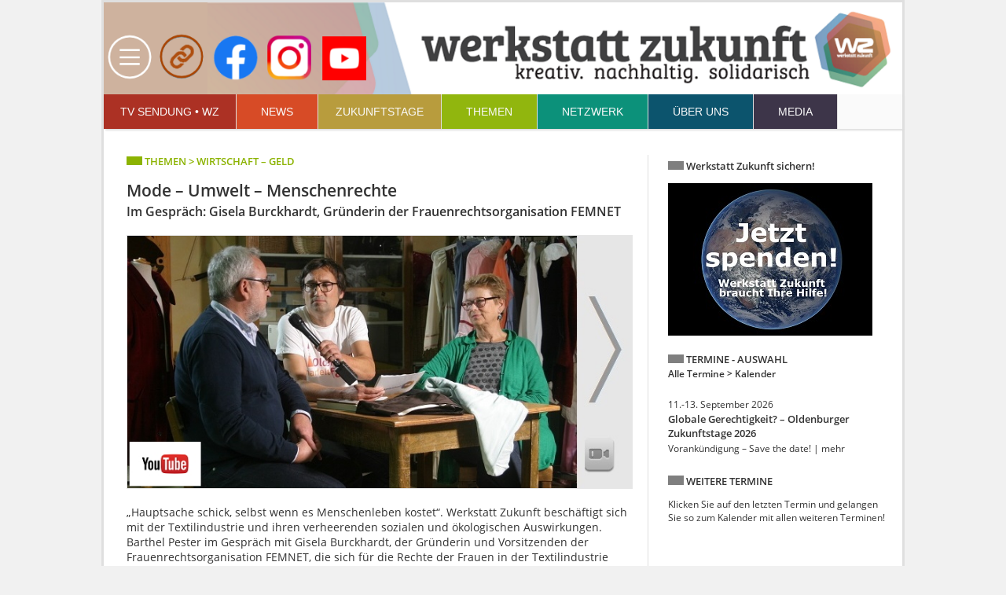

--- FILE ---
content_type: text/html; charset=iso-8859-1
request_url: https://werkstatt-zukunft.org/index.php?id=2019/44-burckhardt.php
body_size: 5294
content:



<!DOCTYPE html>
<html lang="de">


	<head>
<title>Werkstatt Zukunft</title>

<meta http-equiv="content-type" content="text/html; charset=iso-8859-1" />
<meta name="description" content="kreativ. nachhaltig. solidarisch - Schul- und Jugendprojekte - eine Veranstaltungsreihe - eine Fernsehsendung." />
<meta name="keywords" content="Werkstatt Zukunft, Bildung für nachhaltige Entwicklung, Schule, Jugend, Kultur, Integration, Klima, Oldenburger Zukunftstage, Forum Zukunft der Christengemeinschaft, Oldenburg" />
<meta name="viewport" content="width=device-width, initial-scale=1.0, minimum-scale=1.0">

<meta property="og:url" content="https://werkstatt-zukunft.org" />
<meta property="og:type" content="article" />
<meta property="og:title" content="Werkstatt Zukunft" />
<meta property="og:description" content="kreativ. nachhaltig. solidarisch - Schul- und Jugendprojekte - eine Veranstaltungsreihe - eine Fernsehsendung." />
<meta property="og:image" content="https://werkstatt-zukunft.org/img/wz-fb-1200.jpg" />

<link rel="shortcut icon" href="start/favicon.ico" type="image/x-icon" />
<link rel="stylesheet" type="text/css" media="screen,projection" href="css/werkstatt.css" />
<link rel="stylesheet" type="text/css" media="print" href="css/werkstatt.css" />
<style type="text/css"></style>
</head>

<!-- BEGINN BODY-ELEMENT -->									
<body> 

<!-- SEITENKOPF -->

	<header>

	<a href="index.php?id=nav_klein.php" target="" title="Menü | Sitemap"> <img class=img-header src="header-menu.png" alt="Werkstatt Zukunft" width="6.5%" border="0"  /></a>
	<a href="index.php?id=impressum.php" target="" title="Aktuelle Links"> <img class=img-header src="header-link.png" alt="Aktuelle Links" width="6.5%" border="0"  /></a>
	<a href="https://www.facebook.com/w.zukunft" target="_blank" title="Werkstatt Zukunft bei Facebook" ><img class=img-header src="header-fb.png" alt="Werkstatt Zukunft bei Facebook" width="7%"  /></a>
	<a href="https://www.instagram.com/werkstattzukunft/" target="_blank" title="Werkstatt Zukunft bei Instagram" ><img class=img-header src="header-insta.png" alt="Werkstatt Zukunft bei Instagram" width="7%"  /></a>
	<a href="https://www.youtube.com/@werkstatt.zukunft" target="_blank" title="Werkstatt Zukunft bei YouTube" ><img class=img-header src="header-yt.png" alt="Werkstatt Zukunft bei YouTube" width="7%"  /></a>
	<a href="index.php?id=aktuell/blog.php" target="" title="Startseite | Werkstatt Zukunft"> <img class=img-header src="header-wz.png" alt="Werkstatt Zukunft" width="66%" border="0"  /></a>

	</header>

	<nav>
	<!-- Standard-Navigation - Menü TV wird über Variablen eingebunden, die in sys.php für alle nav-Dateien definiert werden -->


            <ul>

                <li class = "cat1">
                    <a>TV SENDUNG &bull; WZ</a>   <!-- Link möglich:  <a href="#"> am Anfang der Zeile -->
                    <ul>
                        <li><a href="index.php?id=2023/2370-60-podium.php">September 2025 &bull; Klima bleibt Zukunft – Podium junge klima-werkstatt</a></li>                        <li><a href="index.php?id=2025/2521-04.php">September 2025 &bull; Gerechte Arbeit weltweit – OBS Uplengen</a></li>                        <li><a href="index.php?id=2025/2521-05.php">November 2025 &bull; Ungleiche Chancen – Warum? OBS Alexanderstraße</a></li>                        <li><a href="index.php?id=2025/2551-11.php">Dezember 2025 &bull; Frieden – „Reden wir miteinander“</a></li>                        <li><a href="index.php?id=2025/2551-12.php">Dezember 2025 &bull; Welt in Flammen – Wege zum Frieden</a></li>                        <li><a href="index.php?id=2025/2521-07.php">Dezember 2025 &bull; Projekte zur Nachhaltigkeit weltweit – FWS Oldenburg</a></li>                        <li><a href="index.php?id=2025/2521-06.php">Dezember 2025 &bull; Das Problem Globaler Gerechtigkeit – IGS Wilhelmshaven</a></li>                        <li><a href="index.php?id=aktuell/19-sendungen.php">Mediathek</a></li>                    </ul>
                </li>

                <li class = "cat2">
                    <a>NEWS</a>
                    <ul>
                        <li><a href="index.php?id=aktuell/21-kalender.php">Kalender</a></li>                        <li><a href="index.php?id=aktuell/22-news-regional.php">Oldenburg regional</a></li>                        <li><a href="index.php?id=aktuell/23-news-ueberregional.php">Überregional</a></li>                        <li><a href="index.php?id=aktuell/24-news-weltweit.php">Weltweit</a></li>                                                                                                                    </ul>
                </li>

                <li class = "cat3">
                    <a>ZUKUNFTSTAGE</a>
                    <ul>
                        <li><a href="index.php?id=ozt/2026/start26.php">2026 – Globale Gerechtigkeit? &bull; 11.&nbsp;bis&nbsp;13.&nbsp;September&nbsp;2026</a></li>                        <li><a href="index.php?id=ozt/2024/start24.php">2024 – Wege zum Frieden</a></li>                        <li><a href="index.php?id=ozt/2022/start22.php">2022 – Friedensfähig werden</a></li>                        <li><a href="index.php?id=ozt/2021/start21.php">2021 – Die Welt retten?</a></li>                        <li><a href="index.php?id=ozt/2018/start18.php">2018 – Aufstand für das Leben</a></li>                        <li><a href="index.php?id=start/39-start.php">2012 – 2014 – 2016</a></li>                                                                    </ul>
                </li>

                <li class = "cat4">
                     <a>THEMEN</a>
                     <ul>
                        <li><a href="index.php?id=aktuell/41-umwelt-nachhaltigkeit-klima.php">Umwelt – Nachhaltigkeit – Klimaschutz</a></li>                        <li><a href="index.php?id=aktuell/42-frieden-gerechtigkeit-eine-welt.php">Frieden – Gerechtigkeit – Eine Welt</a></li>                        <li><a href="index.php?id=aktuell/43-wissenschaft-technik.php">Wissenschaft – Technik</a></li>                        <li><a href="index.php?id=aktuell/44-wirtschaft-geld.php">Wirtschaft – Geld</a></li>                        <li><a href="index.php?id=aktuell/45-politik-gesellschaft.php">Politik – Gesellschaft</a></li>                        <li><a href="index.php?id=aktuell/46-jugend-bildung-kultur.php">Jugend – Bildung – Kultur</a></li>                        <li><a href="index.php?id=aktuell/47-leben.php">Leben</a></li>                        <li><a href="index.php?id=aktuell/48-menschen.php">Menschen bei Werkstatt Zukunft</a></li>                     </ul>
                </li>

                <li class = "cat5">
                    <a>NETZWERK</a>
                    <ul>
                        <li><a href="index.php?id=netzwerk/51-0-initiative-einrichtungen-angebote.php">Initiativen – Einrichtungen – Angebote</a></li>                        <li><a href="index.php?id=netzwerk/52-0-umwelt-klima-naturschutz.php">Umwelt – Klima – Naturschutz</a></li>                        <li><a href="index.php?id=netzwerk/53-0-jugend-bildung-kultur.php">Jugend – Bildung – Kultur</a></li>                        <li><a href="index.php?id=netzwerk/54-0-einkaufen-teilen-reparieren.php">Einkaufen – Teilen – Reparieren</a></li>                        <li><a href="index.php?id=netzwerk/55-0-wohnen-mobilitaet-energie.php">Wohnen – Mobilität – Energie</a></li>                        <li><a href="index.php?id=netzwerk/56-0-freizeit-gesundheit-dienstleistung.php">Freizeit – Gesundheit – Dienstleistung</a></li>                        <li><a href="index.php?id=netzwerk/57-0-soziale-hilfestellung.php">Soziale Hilfestellung</a></li>                        <li><a href="index.php?id=netzwerk/58-0-klima-allianz.php">Klima-Allianz Oldenburg</a></li>                    </ul>
                </li>

                <li class = "cat6">
                    <a>ÜBER UNS</a>
                    <ul>
                        <li><a href="index.php?id=aktuell/48-menschen.php">Menschen bei Werkstatt Zukunft</a></li>                        <li><a href="index.php?id=wz/61-ueber-uns.php">Konzeption und Team</a></li>                        <li><a href="index.php?id=wz/67-werkstattfreunde.php">Werkstattfreunde</a></li>                        <li><a href="index.php?id=wz/63-sender.php">Sender</a></li>                        <li><a href="index.php?id=impressum.php">Impressum</a></li>                        <li><a href="index.php?id=kontakt.php">Kontakt</a></li>                                                                    </ul>
                </li>

                <li class = "cat7">
                    <a>MEDIA</a>
                    <ul>
                        <li><a href="index.php?id=aktuell/19-sendungen.php">Mediathek - Alle Sendungen</a></li>                        <li><a href="index.php?id=aktuell/18-weitere-videos.php">Weitere Videos</a></li>                        <li><a href="index.php?id=aktuell/17-schule-jugend.php">Schul- und Jugendprojekte</a></li>                        <li><a href="index.php?id=aktuell/16-junge-klimawerkstatt.php">junge klima&#8209;werkstatt</a></li>                        <li><a href="index.php?id=aktuell/15-sdg.php">Die SDGs bei WZ</a></li>                        <li><a href="index.php?id=aktuell/11-themen.php">Themen bei WZ</a></li>                        <li><a href="index.php?id=wz/79-newsletter.php">Newsletter</a></li>                                            </ul>
                </li>

            </ul>

	</nav>

	<navleiste>
	<a href="index.php?id=nav_klein.php"> <img class=img-navleiste src="navleiste.png" alt="Werkstatt Zukunft" border="0"  /></a>
	</navleiste>

<!-- AUSWAHL AKTUELL (wenn start.php) -->

	
<!-- BEGINN ARTICLE-ELEMENT: INHALT DER SEITE, EINBINDUNG DURCH FOLGENDES "include" - FUSS DER SEITE STELLT index.php ZUR VERFÜGUNG -->

<article>


<p class="kopf"><img class=img-left src="img/f_themen.png" alt="" width="20"  /> <font color="#8CB302">THEMEN > WIRTSCHAFT – GELD</font></p>

<h1 class="einzelseite">Mode – Umwelt – Menschenrechte</h1>
<h1 class="untertitel">Im Gespräch: Gisela Burckhardt, Gründerin der Frauenrechtsorganisation FEMNET</h1>

<p><a href="https://youtu.be/f2-ZLzCfb1c" target="_blank"><img class=img-left-border-topmargin-einzelseite src="img/wz-1986-link-video.jpg" alt="Bild" width="100%"  /></a></p>








<p>„Hauptsache schick, selbst wenn es Menschenleben kostet“. Werkstatt Zukunft beschäftigt sich mit der Textilindustrie und ihren verheerenden sozialen und ökologischen Auswirkungen. Barthel Pester im Gespräch mit Gisela Burckhardt, der Gründerin und Vorsitzenden der Frauenrechtsorganisation FEMNET, die sich für die Rechte der Frauen in der Textilindustrie einsetzt. Der zweite Gast ist Rainer Borkmann, Inhaber von Hella und Hermann, einer der Adressen für fair und nachhaltig hergestellte Mode in Oldenburg.</p>
<h2>Starke Frauen, Macht und Mode</h2>
<p><img class="img-left-web" src="img/burckhardt-todschick-324.jpg" alt="Bild" width="324"</p>
<p>Frauen arbeiten und leben selbstbestimmt in Würde – weltweit. Das ist die Vision von FEMNET, einem gemeinnütziger Verein mit Sitz in Bonn, der sich für die wirtschaftlichen, sozialen und kulturellen Rechte von Frauen weltweit einsetzt, mit besonderem Fokus auf menschenwürdige – existenzsichernde und sozialgerechte – Arbeitsbedingungen in der Bekleidungsindustrie. FEMNET fordert, dass Unternehmen Verantwortung für ihr Handeln übernehmen und die Politik verbindliche Regeln schafft.</p>
<p>Die Gründerin und Vorsitzende von FEMNET, Gisela Burckhardt, berichtete in ihrem Vorftrag und Oldenburg und im anschließenden Interview über die politische Arbeit für Frauenrechte, über die erzielten Erfolge und die aktuellen politischen Entwicklungen wie das Textilbündnis, den Grünen Knopf und den Gesetzentwurf zur Unternehmensverantwortung.</p>
<p>Gisela Burckhardt leitet bei FEMNET die Kampagne für Saubere Kleidung (Clean Clothes Campaign), die das Ziel hat, die Arbeitsbedingungen in der weltweiten Bekleidungs- und Sportartikelindustrie zu verbessern. Hierzu werden Endverbraucher*innen informiert, wird mit Unternehmen (wie zum Beispiel Discountern in Deutschland) verhandelt, werden Arbeiterinnen-Organisationen unterstützt und öffentliche Kampagnen durchgeführt.</p>
<p>Gisela Burckhardt hat u.a. „Todschick“ geschrieben, ein Buch über das dunkle Geheimnis edler Modemarken. Es ist Anklage und Hoffnung zugleich, denn Verbraucher*innen könnten die Textilfirmen zu verantwortlichem Handeln zwingen</p>
<h3>Mode und Moral – warum teuer nicht gleich fair bedeutet</h3>
<p>Es ist ein verhängnisvoller Irrtum: Wenn wir Markenmode kaufen, glauben wir, der höhere Preis sei durch eine bessere Qualität gerechtfertigt – auch bei den Produktionsbedingungen. Für die Edelmarken sterben doch bestimmt keine Textilarbeiterinnen in Bangladesch … Falsch! Auch teure Modelabels lassen ihre Ware unter erbärmlichsten Bedingungen fertigen. „Hauptsache billig, selbst wenn es Menschenleben kostet.“ 

Mehr zum Thema | <a href="https://femnet.de/" target="_blank">FEMNET e.V.</a></p>


<!-- FUSSZEILE - LOGOS -->

<p><img class="img-left-web-noborder" src="img/oldenburg-handelt-fair-stadt.png" alt="Bild" width="420"</p>
<p class="klein">Werkstatt Zukunft in Kooperation mit ‚Oldenburg handelt fair’ und mit der Stadt Oldenburg sowie mit dem Lokalsender Oldenburg eins und weiteren Bürgersendern </p>


<noprint>

<p class="klein"></br><a href="#top" ><img class=img-header src="img/nach-oben.png" width="80" alt="Nach oben" </a></p>
<p><input class="zurueck" onclick="history.back()" type="text" size="31" value="< Zurück zur vorher besuchten Seite"></p>

</noprint>	</article>			<!-- Beginn des article-Elements ist in sys_seite.php enthalten, dort auch Seitenkopf und Navigation -->


	<aside>
		<!-- Sidebar mit Kalender für responsives Design - Oktober 2019 -->

<div class="sidebar-kopf-erster">

<style>
.image {
 transition: opacity 3s;
}
.image:hover {
 opacity: 0.7;
}
</style>



<div class="sidebar-kopf-erster">

<div class="sidebar-kopf">
<p class="kal-kopf"><img class=img-left src="img/f_termine.png" alt="" width="20" /> Werkstatt Zukunft sichern!</p>


<style>
.image {
 transition: opacity 3s;
}
.image:hover {
 opacity: 0.7;
}
</style>
<p class=kal-button><a href="index.php?id=wz/67-werkstattfreunde.php"><img class=image src="img/spenden-button-260.jpg" alt="" width="260"  /></a></p>

</div>


<div class="sidebar-kopf">
<p class="kal-kopf"><img class=img-left src="img/f_termine.png" alt="" width="20" /> TERMINE - AUSWAHL</p>
<p class="kal-kopf2">Alle Termine > <a href="index.php?id=aktuell/21-kalender.php" ><b>Kalender</b></a></p>
</div>


<!-- Einfügen der Kalenderdaten - Aus termin-sidebar.php mit verändertem Bezeichner termin2 - sonst unerwünschte Effekte mit Kalender im Hauptteil -->

<div class="sidebar"><a href="index.php?id=aktuell/21-kalender.php#202609111200" ><p class="kal-dat" id="202609111200">11.-13. September 2026<p class="kal-tit">Globale Gerechtigkeit? – Oldenburger Zukunftstage 2026</p><p class="kal-text">Vorankündigung – Save the date! | mehr</p></a></div>

<!-- Fuß 'Weitere Termine' -->

<div class="sidebar-kopf">
<p class="kal-kopf"><img class=img-left src="img/f_termine.png" alt="" width="20" /> WEITERE TERMINE</p>
<p class="kal-text">Klicken Sie auf den letzten Termin und gelangen Sie so zum Kalender mit allen weiteren Terminen!</p>
</div>

	
	</aside>


	<footer>
	        <p class="footer">&copy; 2026 Werkstatt Zukunft | Netzwerk Bildung – Demokratie – Zivilgesellschaft e.V. | Alle Rechte vorbehalten </p>
		<noprint><p class="footer-unten"><a href="index.php?id=kontakt.php">Kontakt</a> | <a href="index.php?id=impressum.php">Impressum + Datenschutz</a></p></noprint>
	</footer>		

</div>
</body>
</html>

	


--- FILE ---
content_type: text/css
request_url: https://werkstatt-zukunft.org/css/werkstatt.css
body_size: 53151
content:
/* Schriftart Open Sans integriert, damit kein externer Abruf nötig ist */


/* open-sans-regular - latin */
@font-face {
  font-family: 'Open Sans';
  font-style: normal;
  font-weight: 400;
  src: url('../fonts/open-sans-v15-latin-regular.eot'); /* IE9 Compat Modes */
  src: local('Open Sans Regular'), local('OpenSans-Regular'),
       url('../fonts/open-sans-v15-latin-regular.eot?#iefix') format('embedded-opentype'), /* IE6-IE8 */
       url('../fonts/open-sans-v15-latin-regular.woff2') format('woff2'), /* Super Modern Browsers */
       url('../fonts/open-sans-v15-latin-regular.woff') format('woff'), /* Modern Browsers */
       url('../fonts/open-sans-v15-latin-regular.ttf') format('truetype'), /* Safari, Android, iOS */
       url('../fonts/open-sans-v15-latin-regular.svg#OpenSans') format('svg'); /* Legacy iOS */
}

/* open-sans-italic - latin */
@font-face {
  font-family: 'Open Sans';
  font-style: italic;
  font-weight: 400;
  src: url('../fonts/open-sans-v15-latin-italic.eot'); /* IE9 Compat Modes */
  src: local('Open Sans Italic'), local('OpenSans-Italic'),
       url('../fonts/open-sans-v15-latin-italic.eot?#iefix') format('embedded-opentype'), /* IE6-IE8 */
       url('../fonts/open-sans-v15-latin-italic.woff2') format('woff2'), /* Super Modern Browsers */
       url('../fonts/open-sans-v15-latin-italic.woff') format('woff'), /* Modern Browsers */
       url('../fonts/open-sans-v15-latin-italic.ttf') format('truetype'), /* Safari, Android, iOS */
       url('../fonts/open-sans-v15-latin-italic.svg#OpenSans') format('svg'); /* Legacy iOS */
}

/* open-sans-600 - latin */
@font-face {
  font-family: 'Open Sans';
  font-style: normal;
  font-weight: 600;
  src: url('../fonts/open-sans-v15-latin-600.eot'); /* IE9 Compat Modes */
  src: local('Open Sans SemiBold'), local('OpenSans-SemiBold'),
       url('../fonts/open-sans-v15-latin-600.eot?#iefix') format('embedded-opentype'), /* IE6-IE8 */
       url('../fonts/open-sans-v15-latin-600.woff2') format('woff2'), /* Super Modern Browsers */
       url('../fonts/open-sans-v15-latin-600.woff') format('woff'), /* Modern Browsers */
       url('../fonts/open-sans-v15-latin-600.ttf') format('truetype'), /* Safari, Android, iOS */
       url('../fonts/open-sans-v15-latin-600.svg#OpenSans') format('svg'); /* Legacy iOS */
}

/* open-sans-600italic - latin */
@font-face {
  font-family: 'Open Sans';
  font-style: italic;
  font-weight: 600;
  src: url('../fonts/open-sans-v15-latin-600italic.eot'); /* IE9 Compat Modes */
  src: local('Open Sans SemiBold Italic'), local('OpenSans-SemiBoldItalic'),
       url('../fonts/open-sans-v15-latin-600italic.eot?#iefix') format('embedded-opentype'), /* IE6-IE8 */
       url('../fonts/open-sans-v15-latin-600italic.woff2') format('woff2'), /* Super Modern Browsers */
       url('../fonts/open-sans-v15-latin-600italic.woff') format('woff'), /* Modern Browsers */
       url('../fonts/open-sans-v15-latin-600italic.ttf') format('truetype'), /* Safari, Android, iOS */
       url('../fonts/open-sans-v15-latin-600italic.svg#OpenSans') format('svg'); /* Legacy iOS */
}

/* open-sans-300 - latin */
@font-face {
  font-family: 'Open Sans';
  font-style: normal;
  font-weight: 300;
  src: url('../fonts/open-sans-v15-latin-300.eot'); /* IE9 Compat Modes */
  src: local('Open Sans Light'), local('OpenSans-Light'),
       url('../fonts/open-sans-v15-latin-300.eot?#iefix') format('embedded-opentype'), /* IE6-IE8 */
       url('../fonts/open-sans-v15-latin-300.woff2') format('woff2'), /* Super Modern Browsers */
       url('../fonts/open-sans-v15-latin-300.woff') format('woff'), /* Modern Browsers */
       url('../fonts/open-sans-v15-latin-300.ttf') format('truetype'), /* Safari, Android, iOS */
       url('../fonts/open-sans-v15-latin-300.svg#OpenSans') format('svg'); /* Legacy iOS */
}

/* open-sans-300italic - latin */
@font-face {
  font-family: 'Open Sans';
  font-style: italic;
  font-weight: 300;
  src: url('../fonts/open-sans-v15-latin-300italic.eot'); /* IE9 Compat Modes */
  src: local('Open Sans Light Italic'), local('OpenSans-LightItalic'),
       url('../fonts/open-sans-v15-latin-300italic.eot?#iefix') format('embedded-opentype'), /* IE6-IE8 */
       url('../fonts/open-sans-v15-latin-300italic.woff2') format('woff2'), /* Super Modern Browsers */
       url('../fonts/open-sans-v15-latin-300italic.woff') format('woff'), /* Modern Browsers */
       url('../fonts/open-sans-v15-latin-300italic.ttf') format('truetype'), /* Safari, Android, iOS */
       url('../fonts/open-sans-v15-latin-300italic.svg#OpenSans') format('svg'); /* Legacy iOS */
}

/* open-sans-condensed-300 - latin */
@font-face {
  font-family: 'Open Sans Condensed';
  font-style: normal;
  font-weight: 300;
  src: url('../fonts/open-sans-condensed-v12-latin-300.eot'); /* IE9 Compat Modes */
  src: local('Open Sans Condensed Light'), local('OpenSansCondensed-Light'),
       url('../fonts/open-sans-condensed-v12-latin-300.eot?#iefix') format('embedded-opentype'), /* IE6-IE8 */
       url('../fonts/open-sans-condensed-v12-latin-300.woff2') format('woff2'), /* Super Modern Browsers */
       url('../fonts/open-sans-condensed-v12-latin-300.woff') format('woff'), /* Modern Browsers */
       url('../fonts/open-sans-condensed-v12-latin-300.ttf') format('truetype'), /* Safari, Android, iOS */
       url('../fonts/open-sans-condensed-v12-latin-300.svg#OpenSansCondensed') format('svg'); /* Legacy iOS */
}

/* open-sans-condensed-300italic - latin */
@font-face {
  font-family: 'Open Sans Condensed';
  font-style: italic;
  font-weight: 300;
  src: url('../fonts/open-sans-condensed-v12-latin-300italic.eot'); /* IE9 Compat Modes */
  src: local('Open Sans Condensed Light Italic'), local('OpenSansCondensed-LightItalic'),
       url('../fonts/open-sans-condensed-v12-latin-300italic.eot?#iefix') format('embedded-opentype'), /* IE6-IE8 */
       url('../fonts/open-sans-condensed-v12-latin-300italic.woff2') format('woff2'), /* Super Modern Browsers */
       url('../fonts/open-sans-condensed-v12-latin-300italic.woff') format('woff'), /* Modern Browsers */
       url('../fonts/open-sans-condensed-v12-latin-300italic.ttf') format('truetype'), /* Safari, Android, iOS */
       url('../fonts/open-sans-condensed-v12-latin-300italic.svg#OpenSansCondensed') format('svg'); /* Legacy iOS */
}



/* Alternatives Boxmodell - Aus Selfhmtl übernommen - Okt 2019 */


html { 
  box-sizing: border-box; 
} 

*, ::before, ::after { 
  box-sizing: inherit; 
}


/* Body mit Grid für responsives Design + Header - Okt 2019 */

body {
    display: grid;
    grid-template-columns: 8fr 8fr 7.5fr;	
    grid-template-rows: auto [head] auto [nav] auto [aktuell] auto [main] auto [foot];
    max-width: 1022px;	
    margin: 0 auto; 
    padding: 0 0 0 0;
    font-family: 'Open Sans', sans-serif;
    font: normal 1em;  /* Mindestschriftgröße wird dem Browser, bzw. dem Nutzer überlassen! */
    color: #333333;
    background: #f1f1f1;
    border: solid 3px #dfdfdf;
    position:relative;
}

header {

    background: #F1F3F4;
	
    border-color: #d5d5d5;

    grid-column: 1 / span 3;
	
    grid-row: 1;

    background: white;	//url(../img/background_content.gif) top left repeat-y; 
}


/* Navleiste - in row 2, sichtbar wenn Display für Navigation zu klein */

navleiste {
    display: none;
    grid-column: 1 / span 3;
	
    grid-row: 2;

    background: white;
    margin: 0 0 0 0;
    padding: 0 0 2.1em 0;
}



/*  Navigation - Ebenfalls in row 2, wird ausgeblendet, wenn Display zu klein für Navigation ohne Umbruch ist */

nav {
    display: inline;
    grid-column: 1 / span 3;
	
    grid-row: 2;

    background: white;
    margin: 0 0 0 0;
    padding: 0 0 2.1em 0;
}


nav ul {
    padding: 0px;
    margin: 0px;
    box-shadow: 2px 2px 2px #dfdfdf;
    -moz-box-shadow: 2px 2px 2px #dfdfdf;
    -webkit-box-shadow: 2px 2px 2px #dfdfdf;
}


nav ul:after {
    clear: both;
    content: " ";
    display: block;
    font-size: 0;
    height: 0;
    visibility: hidden;
}


nav ul,nav ul li{
    background-color: #FAFAFA;
    Font-size: 94%;
    font-family: verdana, arial, sans-serif;
}

nav ul li {
    list-style: none;
    float:left;
    border-right: 1px solid #dfdfdf;
}

nav ul li a {
    text-decoration: none;
    display: block;
    color: #FAFAFA;
    opacity: 0.95;
    filter: alpha(opacity=80); /* For IE8 and earlier */
    background-color: green;
    font-weight: normal;
    padding: 14px 31px 14px 31px;
}


nav ul li.cat1 a {
    text-decoration: none;
    display: block;
    color: #FAFAFA;
    background-color: #A82719;
    padding: 14px 21px 14px 21px;
    font-weight: normal;
}


nav ul li.cat2 a {
    text-decoration: none;
    display: block;
    color: #FAFAFA;
    background-color: #D6421B;
    font-weight: normal;
}


nav ul li.cat3 a {
    text-decoration: none;
    display: block;
    color: #FAFAFA;
    background-color: #B59833;
    padding: 14px 22px 14px 22px;
    font-weight: normal;
}


nav ul li.cat4 a {
    text-decoration: none;
    display: block;
    color: #FAFAFA;
    background-color: #8CB302;
    font-weight: normal;
}


nav ul li.cat5 a {
    text-decoration: none;
    display: block;
    color: #FAFAFA;
    background-color: #008C74;
    font-weight: normal;
}


nav ul li.cat6 a {
    text-decoration: none;
    display: block;
    color: #FAFAFA;
    background-color: #004C66;
    font-weight: normal;
}


nav ul li.cat7 a {
    text-decoration: none;
    display: block;
    color: #FAFAFA;
    background-color: #332B40;
    font-weight: normal;
}

nav ul li:hover > a {
    color: #FAFAFA;
}

nav ul li:hover > ul {
    visibility: visible;
}


nav ul li ul{
    display: inline;
    visibility: hidden;
    position: absolute;
    padding:0px;
}

nav ul li ul li{
	float: none;
}

nav ul li ul li a {
    color: #FAFAFA;
}

nav ul li ul li a:hover{
	color: #333;
	background-color: #FAFAFA !important;
}


/* Aktuell - erstreckt sich über alle drei Spalten, Aufteilung über content-container - Okt 2019 */

aktuell {
display: inline;
grid-column: 1 / span 3;
	
grid-row: 3;

max-width: 100%;
margin: -0.7em 0 -0.7em 0; 
padding: 0 0.8em 2.1em 1.8em; 
background: white;
}

/* Linktree - erstreckt sich über alle drei Spalten, Aufteilung über content-container - Dez 2023 */

linktree {
display: inline;
grid-column: 1 / span 3;
	
grid-row: 3;

max-width: 100%;
margin: -0.7em 0 -0.7em 0; 
padding: 0 0.8em 2.1em 1.8em; 
background: white;
}


/*  Article - für den eigentlichen Inhalt, erstreckt sich über über die beiden linken Spalten - Okt 2019 */

article {
grid-column: 1 / span 2;
	
grid-row: 4;

max-width: 100%;
margin: 0 0 -0.6em 0; 
padding: 0 1.2em 0 1.8em; 
color: #333333;
background: white;
}

/* Kalender - für Creative Mass */

kalender {
display: inline;
grid-column: 1 / span 3;
	
grid-row: 3;

max-width: 100%;
margin: 0 0 0 0; 
padding: 0.2em 1em 0.2em 1em; 
font-family: 'Open Sans', sans-serif;
font: normal 1em;  /* Mindestschriftgröße wird dem Browser, bzw. dem Nutzer überlassen! */
color: #333333;
background: white;
border: 0;
position:relative;
}



/* Inhaltselemente für die Druckausgabe - Druck ausblenden (einzelner Satz, Grafik  etc.), Abschnitte zusammenhalten, evtl. mittels Seitenumbruch vor dem Abschnitt */

noprint {
}

abschnitt {
page-break-inside: avoid;
}

abschnitt.neue-seite {
page-break-before: always;
page-break-inside: avoid;
}

abschnitt.seite {
page-break-before: always;
page-break-after: always;
}


/* Mediathek-Einträge nebeneinander/untereinander positionieren */

media1 {
display: inline;
min-width: 248px;
margin: 0 0 0 0; 
padding: 0 0 0 0; 
background: white;
}

media2 {
display: flex;
min-width: 248px;
margin: 0 0 0 0; 
padding: 0 0 0 0; 
background: white;
}


/* Start-Seiten: Einträge nebeneinander/untereinander positionieren */

start1 {
display: inline;
// min-width: 150px;
max-width: 100%;
margin: 0 0 0 0; 
padding: 0 0 0 0; 
background: white;
}

start2 {
display: inline;
min-width: 480px;
margin: 0 0 0 0; 
padding: 0 0 0 0; 
background: white;
}


/* Netzwerk-Einträge nebeneinander/untereinander positionieren */

netzwerk1 {
display: inline;
min-width: 248px;
margin: 0 0 0 0; 
padding: 0 0 0 0; 
background: white;
}

netzwerk2 {
display: inline;
min-width: 248px;
margin: 0 0 0 0; 
padding: 0 0 0 0; 
background: white;
}


/* Themenseite, Einzelseite Menschen - Kopfeintrag nebeneinander/untereinander positionieren - ggf. auch anderswo */

bild_text1 {
display: inline;
// min-width: 248px;
margin: 0 0 0 0; 
padding: 0 0 0 0; 
background: white;
}

bild_text2 {
display: flex;
min-width : 248px;
margin: 0 0 0 0; 
padding: 0 0 0 0; 
background: white;
}


/* Sendetermin-Einträge nebeneinander/untereinander positionieren */

sendetermin1 {
display: inline;
min-width: 45px;
margin: 0 0 0 0; 
padding: 0 0 0 0; 
background: white;
}

sendetermin2 {
display: inline;
margin: 0 0 0 0; 
padding: 0 0 0 0; 
background: white;
}


/* Beitrag - dient zur Gliederung mit Abstand vor und nach | beitrag2 eingerichtet für Übersicht zu den SDGs */

beitrag {
display: block;
width: 100%;
margin: 2em 0 2em 0; 
padding: 0 0 0 0; 
background: white;
}

beitrag2 {
display: block;
width: 100%;
margin: 3em 0 0 0; 
padding: 0 0 0.1em 0; 
background: white;
}


/* Aside - Sidebar für Kalender, nutzt nur die rechte Spalte. Ausgeblendet, wenn Display zu klein - Okt 2019 */

aside {
grid-column: 3 / span 1;
	
grid-row: 4;

margin: 0 0 0 0; 
padding: 0 1.3em 0 1.6em; 
color: #333333;
border-left: 1px solid #dfdfdf;
background: white;
}


/* Footer - erstreckt sich über alle drei Spalten - Okt 2019 */

footer {
grid-column: 1 / span 3;
	
grid-row: 5;

margin: 0 0 0 0; 
padding: 0.8em 1em 0.5em 1em; 
color: #333333;
background: white; 
}


/* content - Wird innerhalb des Grids weiter verwendet, als Ausgangspunkt margin + padding bei .content auf 0 gesetzt (Okt 2019) */

.content {
float: left; 
margin: 0 0 0 0; 
padding: 0 0 0 0; 
color: #333333;
}


.content-container {
clear: both; 
float: left; 
max-width: 100%;
margin: 0 1em 0 0; 
padding: -0.6em 1em 0 0;
border-right: solid 1px #BDBDBD;
}

/* Weiter verwendet - teilweise für neues System angepasst - Okt 2019 */


.content-container-1 {
overflow: hidden; 
max-width: 60em;
margin: -1em -0.3em 0 -1.8em;
padding: 1em 1em 0 1.8em;
page-break-inside: avoid;
}
.content-container-1:active{background-color:#ebebeb;}
.content-container-1:hover{background-color:#ebebeb;}

.content-container-1-kalender {
overflow: hidden; 
max-width: 60em;
margin: -1.5em -1.1em 1em -1.8em;
padding: 0 1em 1em 1.8em;
}
.content-container-1-kalender:active{background-color:#ebebeb;}
.content-container-1-kalender:hover{background-color:#ebebeb;}

.content-container-1-beitrag {
overflow: hidden; 
max-width: 60em;
margin: -1em -0.3em 0 -1.8em;
padding: 1em 1em 0 1.8em;
page-break-inside: avoid;
}
.content-container-1-beitrag:active{background-color:#ebebeb;}
.content-container-1-beitrag:hover{background-color:#ebebeb;}

.content-container-1-sendung {
overflow: hidden; 
max-width: 60em;
margin: -1em -0.3em 0 -1.8em;
padding: 1em 1em 0 1.8em;
page-break-inside: avoid;
}
.content-container-1-sendung:active{background-color:#ebebeb;}
.content-container-1-sendung:hover{background-color:#ebebeb;}

.content-container-1-blog {
overflow: hidden; 
max-width: 60em;
margin: 0 -0.3em 0 -1.8em;
padding: 1em 1em 0 1.8em;
page-break-inside: avoid;
}
.content-container-1-blog:active{background-color:#ebebeb;}
.content-container-1-blog:hover{background-color:#ebebeb;}

.content-container-1-themenlink {
overflow: hidden; 
max-width: 60em;
margin: 0 -0.3em 1.4em -1.8em;
padding: 0 0 0 1.8em;
}
.content-container-1-themenlink:active{background-color:#ebebeb;}
.content-container-1-themenlink:hover{background-color:#ebebeb;}

.content-container-1-themenlink-blog {
overflow: hidden; 
max-width: 60em;
margin: 0 -0.3em -0.9em -1.8em;
padding: 0 0 0 1.8em;
}
.content-container-1-themenlink-blog:active{background-color:#ebebeb;}
.content-container-1-themenlink-blog:hover{background-color:#ebebeb;}

.content-container-1-linkliste {
overflow: hidden; 
max-width: 60em;
margin: 0.7em -0.3em 0 0;
padding: 0 0 0 0;
}
.content-container-1-linkliste:active{background-color:#ebebeb;}
.content-container-1-linkliste:hover{background-color:#ebebeb;}

.content-container-1-linkliste-abstand {
overflow: hidden; 
max-width: 60em;
margin: 1.6em -0.3em 0 0;
padding: 0 0 0 0;
}
.content-container-1-linkliste:active{background-color:#ebebeb;}
.content-container-1-linkliste:hover{background-color:#ebebeb;}

.content-container-start {
float: left; 
width: 100%; 
margin: -0.8em 0 1.1em 0; 
padding: 0 0 0 0;
background: white;
page-break-inside: avoid;
}

.content-container-menschen-alphabet {
float: left; 
width: 100%; 
margin: 0 0 2.5em 0; 
padding: 0 0 0 0;
background: white;
page-break-inside: avoid;
}

.content-container-mediathek {
float: left; 
max-width: 100%; 
margin: -0.3em 0 0.3em 0; 
padding: 0 0 0 0;
background: white;
page-break-inside: avoid;
}

.content-container-mediathek-abstand-unten {
float: left; 
max-width: 100%; 
margin: -0.3em 0 1.5em 0; 
padding: 0 0 0 0;
background: white;
page-break-inside: avoid;
}

.content-container-mediathek-abstand-unten-gross {
float: left; 
max-width: 100%; 
margin: -0.3em 0 2em 0; 
padding: 0 0 0 0;
background: white;
page-break-inside: avoid;
}

.content-container-mediathek-abstand-unten-gross-4 {
float: left; 
max-width: 100%; 
margin: -0.3em 0 3.5em 0; 
padding: 0 0 0 0;
background: white;
page-break-inside: avoid;
}

.content-container-ozt {
float: left; 
max-width: 100%; 
margin: 0 0 2.7em 0; 
padding: 0 0 0 0;
background: white;
page-break-inside: avoid;
}

.content-container-ozt-wenig-abstand {
float: left; 
max-width: 100%; 
margin: 0 0 1.7em 0; 
padding: 0 0 0 0;
background: white;
page-break-inside: avoid;
}

.content-container-ozt-im-text {
float: left; 
max-width: 100%; 
margin: 0 0 0.4em 0; 
padding: 0 0 0 0;
background: white;
page-break-inside: avoid;
}

.content-container-ozt-video {
overflow: hidden; 
max-width: 60em;
margin: -1em -0.3em 0 -1.8em;
padding: 0.5em 0 0.5em 1.8em;
page-break-inside: avoid;
}

float: left; 
max-width: 100%; 
margin: 0 0 0.4em 0; 
padding: 1em 1em 1em 1em;
background: white;
page-break-inside: avoid;
}

.content-container-netzwerk {
float: left; 
max-width: 100%; 
margin: -0.3em 0 0.3em 0; 
padding: 0 0 0 0;
background: white;
page-break-inside: avoid;
}

.content-container-netzwerk-rahmen {
overflow: hidden; 
max-width: 60em;
margin: 0 -0.3em 0 -1.8em;
padding: 0 0 0 1.8em;
page-break-inside: avoid;
}

.content-container-advent {
float: left; 
max-width: 100%; 
margin: 0.3em 0 0.3em 0; 
padding: 0 0 0 0;
background: white;
page-break-inside: avoid;
}

.content-container-advent-abstand-unten {
float: left; 
max-width: 100%; 
margin: 0.3em 0 1.8em 0; 
padding: 0 0 0 0;
background: white;
page-break-inside: avoid;
}


/* OBSOLET?

.content-container-netzwerk-hinweis {
float: left; 
max-width: 100%; 
margin: -0.3em 0 50px 0; 
padding: 0 0 0 0;
background: white;
page-break-inside: avoid;
}

*/

.content-container-sendetermin {
display: inline-flex;
float: left; 
// align-items: center;
width: 100%; 
margin: 0 0 1.5em 0; 
padding: 0 0 0 0;
background: white;
page-break-inside: avoid;
}

.content-container-bild-text {
float: left; 
max-width: 100%; 
margin: 0.2em 0 0.6em 0; 
padding: 0 0 0 0;
background: white;
page-break-inside: avoid;
}

.content-container-bild-text-wenig-abstand {
float: left; 
max-width: 100%; 
margin: 0.2em 0 0.4em 0; 
padding: 0 0 0.2em 0;
background: white;
page-break-inside: avoid;
}

.content-container-bild-text_2 {
float: left; 
max-width: 100%; 
margin: 0.2em 0 1em 0; 
padding: 0 0 0 0;
background: white;
page-break-inside: avoid;
}

.content-container-bild-text_3 {
float: left; 
max-width: 100%; 
margin: 0.2em 0 1.6em 0; 
padding: 0 0 0 0;
background: white;
page-break-inside: avoid;
}

.content-container-bild-text-klein {
float: left; 
max-width: 100%; 
margin: 0.2em 0 1.2em 0; 
padding: 0 0 0 0;
background: white;
page-break-inside: avoid;
}

.content-container-bild-text-menschen {
float: left; 
max-width: 100%; 
margin: -0.8em 0 0.6em 0; 
padding: 0 0 0 0;
background: white;
page-break-inside: avoid;
}


/* vermutlich OBSOLET

.content-container-ende-seite {
float: left; 
max-width: 100%; 
margin: -0.7em 0 0 0; 
padding: 0 0 0 0;
background: white;
}

*/


.content-container-1-uebersicht-menschen {
overflow: hidden; 
max-width: 60em;
margin: -0.6em -0.3em 0.4em -1.8em;
padding: 0 1em 0.4em 1.8em;
}
.content-container-1-uebersicht-menschen:active{background-color:#ebebeb;}
.content-container-1-uebersicht-menschen:hover{background-color:#ebebeb;}

/* OBSOLET?

.content-container-1-netzwerk {
overflow: hidden; 
max-width: 60em;
margin: -0.6em -0.3em 0.4em -1.8em;
padding: 0 1em 0 1.8em;
}
.content-container-1-netzwerk:active{background-color:#ebebeb;}
.content-container-1-netzwerk:hover{background-color:#ebebeb;}

*/

.content-container-1-nav-klein {
overflow: hidden; 
max-width: 60em;
margin: 0 0 0 0;
padding: 0 0 0 0;
}

.content-container-1-link {
overflow: hidden; 
max-width: 60em;
margin: -0.6em -0.3em 0.4em -1.8em;
padding: 0 1em 0 1.8em;
//margin: -10px 0px 10px -30px; 
//padding: 0px 20px 0px 30px;
}
.content-container-1-link:active{background-color:#ebebeb;}
.content-container-1-link:hover{background-color:#ebebeb;}


.content-container-1-link2 {
overflow: hidden; 
max-width: 60em;
margin: -0.8em -0.3em -0.8em -1.8em;
padding: 0 1em 0 1.8em;
}
.content-container-1-link2:active{background-color:#ebebeb;}
.content-container-1-link2:hover{background-color:#ebebeb;} -

.content-container-foto {
clear: both; 
float: left; 
max-width: 60em;
margin: -0.6em -0.3em 0.4em -1.8em;
padding: 0 1em 0 1.8em;
//margin: -15px 0px 0px 0px; 
//padding: 0px 0px 15px 0px;
border-right: solid 1px #BDBDBD;
}


<!-- Programm - entwickelt für OZT, kann auch sonst verwendet werden | -ozt für 2022  -->

.content-container-1-programm {
overflow: hidden; 
max-width: 60em;
margin: 0 0 0 0;
padding: 0 0 0 0;
//margin: -10px 0px 10px -30px; 
//padding: 0px 20px 7px 50px;
}
.content-container-1-programm:active{background-color:#ebebeb;}
.content-container-1-programm:hover{background-color:#ebebeb;}


.content-container-1-programm-ohne-link {
overflow: hidden; 
max-width: 60em;
margin: 0 0 0 0;
padding: 0 0 0 0;
//margin: -10px 0px 10px -30px; 
//padding: 0px 20px 7px 50px;
}


.content-container-1-ozt {
overflow: hidden; 
max-width: 60em;
margin: 0.2em 0 0 0;
padding: 0 0 0 0;
}
.content-container-1-ozt:active{background-color:#ebebeb;}
.content-container-1-ozt:hover{background-color:#ebebeb;}

.content-container-1-ozt-ws {
overflow: hidden; 
max-width: 60em;
margin: -0.5em 0 0 0;
padding: 0 0 0 0;
}
.content-container-1-ozt-ws:active{background-color:#ebebeb;}
.content-container-1-ozt-ws:hover{background-color:#ebebeb;}

.content-container-1-ozt-wenig-abstand-nach {
overflow: hidden; 
max-width: 60em;
margin: 0.2em 0 -1.2em 0;
padding: 0 0 0 0;
}
.content-container-1-ozt-wenig-abstand-nach:active{background-color:#ebebeb;}
.content-container-1-ozt-wenig-abstand-nach:hover{background-color:#ebebeb;}




/* content-aktuell (Seitenkopf der Startseite) - Okt 2019 */

.content-aktuell {
clear: both; 
float: left; 
max-width: 60em; 
margin: -75px 0px -10px 30px; 
padding: 40px 0px 0px 0px; 
color: #333333;
border-bottom: solid 1px #BDBDBD;
}

.content-container-aktuell {
float: left; 
max-width: 31%;
margin: 0.2em 1.3em 0.3em 0; 
padding: 0 0 0.6em 0;
border-bottom: solid 1px #BDBDBD;
}

.content-container-aktuell-menschen {
float: left; 
max-width: 30%;
margin: 0.2em 1.3em 0.8em 0; 
padding: 0 0 0.6em 0;
border-bottom: solid 1px #BDBDBD;
}


/* content-linktree (Seite Impressum) - Dez 2023 */

.content-container-linktree {
float: left; 
max-width: 33%;
margin: 0.3em 0.5% -1.25em 0; 
padding: 0 0 0.5% 0;
}

.content-container-linktree-rechts {
float: left; 
max-width: 33%;
margin: 0.3em 0 -1.25em 0; 
}

.content-container-linktree-rechts-abstand {
float: left; 
max-width: 33%;
margin: 0.3em 0 -0.9em 0; 
}
.content-container-linktree-rechts-letzte-zeile {
float: left; 
max-width: 33%;
margin: 0.3em 0 2.1em 0; 
}







/* Sidebar für Kalender in der rechten Spalte - Okt 2019 */

.sidebar {
width: 100%; 
margin: 1em 0 0 0; 
padding: 0 0 0 0; 
}
.sidebar:active{background-color:#ebebeb;}
.sidebar:hover{background-color:#ebebeb;}


.sidebar-kopf {
overflow: hidden; 
width: 100%; 
margin: 1.3em 0 0 0; 
padding: 0 0 0 0; 
}

.sidebar-kopf-erster {
overflow: hidden; 
width: 100%; 
margin: -0.5em 0 0 0; 
padding: 0 0 0 0; 
}


/* Headings - eigene, nicht übernommen */

h1 {
color: #333333;
margin: 0 0 -0.2em 0;
padding: 0 0 0 0;
font-style: normal;
font-weight: 600;
font-size: 1.05em;
line-height: 1.4em;
}

.start {
color: #666666;
margin: 0 0 -0.35em 0;
padding: 0 0 0 0;
font-style: normal;
font-weight: 600;
font-size: 1em;
line-height: 1.4em;
}

.abstand {
color: #333333;
margin: 2.5em 0 -0.4em 0;
// margin: 45px 0px 12px 0px;
padding: 0 0 0 0;
font-style: normal;
font-weight: 600;
font-size: 1.1em;
line-height: 1.4em;
}

.abstand_2 {
color: #333333;
margin: 2.5em 0 0.4em 0;
padding: 0 0 0 0;
font-style: normal;
font-weight: 600;
font-size: 1.1em;
line-height: 1.4em;
}

.gross {
color: #333333;
margin: 0px 0px -6px 0px;
padding: 0 0 0 0;
font-style: normal;
font-weight: 600;
font-size: 24px;
line-height: 1.4em;
}

.untertitel {
color: #333333;
margin: 8px 0px 5px 0px;
// margin: -12px 0px 5px 0px;
padding: 0px 0px 0px 0px;
font-style: normal;
font-weight: 600;
font-size: 1em;
line-height: 1.4em;
}

.untertitel_autor {
color: #333333;
margin: 8px 0px -7px 0px;
// margin: -12px 0px 5px 0px;
padding: 0px 0px 0px 0px;
font-style: normal;
font-weight: 600;
font-size: 1em;
line-height: 1.4em;
}

.untertitel-gross {
color: #333333;
margin: 6px 0px 5px 0px;
padding: 0px 0px 0px 0px;
font-style: normal;
font-weight: 600;
font-size: 1.1em;
line-height: 1.4em;
}

.einzelseite {
margin: 0.7em 0 -0.35em 0;
font-size: 1.3em;
line-height: 1.4em;
}

.einzelseite_ohneautor {
margin: 0.7em 0 20px 0;
font-size: 1.3em;
line-height: 1.4em;
}

.einzelseite_menschen {
margin: 0.7em 0 0.4em 0;
font-size: 1.3em;
line-height: 1.4em;
}

h2 {
color: #333333;
margin: 1.5em 0 -0.4em 0;
padding: 0 0 0 0;
font-style: normal;
font-weight: 600;
font-size: 1em;
line-height: 1.4em;
}

h2.abstand-nur-nach {
color: #333333;
margin: 1.5em 0 0 0;
padding: 0 0 0 0;
font-style: normal;
font-weight: 600;
font-size: 1em;
line-height: 1.4em;
}

h2.wenig-abstand {
color: #333333;
margin: 1.5em 0 -0.6em 0;
padding: 0 0 0 0;
font-style: normal;
font-weight: 600;
font-size: 1em;
line-height: 1.4em;
}

h2.wenig-abstand1 {
color: #333333;
margin: 1.5em 0 -0.9em 0;
padding: 0 0 0 0;
font-style: normal;
font-weight: 600;
font-size: 1em;
line-height: 1.4em;
}

h2.wenig-abstand2 {
color: #333333;
margin: 1.5em 0 -1.4em 0;
padding: 0 0 0 0;
font-style: normal;
font-weight: 600;
font-size: 1em;
line-height: 1.4em;
}

h2.abstand {
color: #333333;
margin: 2.5em 0 -0.4em 0;
padding: 0 0 0 0;
font-style: normal;
font-weight: 600;
font-size: 1em;
line-height: 1.4em;
}

h2.abstand-nach {
color: #333333;
margin: 2.5em 0 0 0;
padding: 0 0 0 0;
font-style: normal;
font-weight: 600;
font-size: 1em;
line-height: 1.4em;
}

h2.abstand_blog {
color: #333333;
margin: 1.8em 0 0.1em 0;
padding: 0 0 0 0;
font-style: normal;
font-weight: 600;
font-size: 1em;
line-height: 1.4em;
}

h2.kalender-ozt1 {
color: #333333;
margin: 2.5em 0 0.6em 0;
padding: 0 0 0 0;
font-style: normal;
font-weight: 600;
font-size: 1em;
line-height: 1.4em;
}

h2.kalender-ozt2 {
color: #333333;
margin: 2em 0 0.6em 0;
padding: 0 0 0 0;
ont-style: normal;
font-weight: 600;
font-size: 1em;
line-height: 1.4em;
}

h2.zentriert {
color: #333333;
margin: -0.3em 0 -0.4em 0;
padding: 0 0 0 0;
text-align: center;
font-style: normal;
font-weight: 600;
font-size: 1em;
line-height: 1.4em;
}

h2.mediathek {
color: #333333;
margin: 1.5em 0 0.1em 0;
padding: 0 0 0 0;
font-style: normal;
font-weight: 600;
font-size: 1em;
line-height: 1.4em;
}

h2.netzwerk {
color: #000000;
margin: 1.05em 0 -0.1em 0;
padding: 0 0 0 0;
font-style: normal;
font-weight: 300;
font-size: 1.25em;
line-height: 1.4em;
}

h2.netzwerk_untertitel {
color: #000000;
margin: 0 0 -0.5em 0;
padding: 0 0 0 0;
font-style: normal;
font-weight: 300;
font-size: 1em;
line-height: 1.4em;
}

h2.advent {
color: #000000;
margin: 1.05em 0 0 0;
padding: 0 0 0 0;
font-style: normal;
font-weight: 300;
font-size: 1.25em;
line-height: 1.4em;
}


h3 {
color: #333333;
margin: 1.5em 0 -0.5em 0;
padding: 0 0 0 0;
font-style: normal;
font-weight: 600;
font-size: 0.88em;
line-height: 1.4em;
font-family: 'Open Sans', sans-serif;
}

h3.abstand-nach {
color: #333333;
margin: 1.5em 0 0 0;
padding: 0 0 0 0;
font-style: normal;
font-weight: 600;
font-size: 0.88em;
line-height: 1.4em;
font-family: 'Open Sans', sans-serif;
}

h3.abstand {
color: #333333;
margin: 2.5em 0 -0.5em 0;
padding: 0 0 0 0;
font-style: normal;
font-weight: 600;
font-size: 0.88em;
line-height: 1.4em;
font-family: 'Open Sans', sans-serif;
}

h3.programm {
color: #333333;
margin: -5px 0px -8px 0px;
padding: 0px 0px 0px 0px;
font-style: normal;
font-weight: 600;
font-size: 0.9em;
line-height: 1.4em;
}

h3.mediathek {
color: #333333;
margin: 1.5em 0 0.1em 0;
padding: 0 0 0 0;
font-style: normal;
font-weight: 600;
font-size: 0.88em;
line-height: 1.4em;
}


/* paragraphs - eigene, nicht übernommen */

p {
color: #333333;
font-style: normal;
font-weight: normal;
font-size: 0.88em; // statt 15px - Okt 2019
line-height: 1.4em;
font-family: 'Open Sans', sans-serif;
}

p.eingerueckt {
margin: 0 0 0 1.2em;
color: #333333;
font-style: normal;
font-weight: normal;
font-size: 0.88em; // statt 15px - Okt 2019
line-height: 1.4em;
font-family: 'Open Sans', sans-serif;
}

p.topmargin {
margin: 1.8em 0 0 0;
color: #333333;
font-style: normal;
font-weight: normal;
font-size: 0.88em;
line-height: 1.4em;
font-family: 'Open Sans', sans-serif;
}

p.abstand-unten {
margin-bottom: 2em;
color: #333333;
font-style: normal;
font-weight: normal;
font-size: 0.88em;
line-height: 1.4em;
font-family: 'Open Sans', sans-serif;
}

p.mediathek {
margin: 0.1em 0 0 0;
color: #333333;
font-style: normal;
font-weight: normal;
font-size: 0.88em;
line-height: 1.4em;
font-family: 'Open Sans', sans-serif;
}

p.mediathek-abstand {
margin: 0 0 0 0;
padding: 0 0 0 0;
color: #333333;
font-style: normal;
font-weight: normal;
font-size: 0.1em;
line-height: 0.1em;
}

p.mediathek-klein {
margin: 0 0 0 0;
color: #333333;
font-style: normal;
font-weight: normal;
font-size: 0.72em;
line-height: 1.4em;
font-family: 'Open Sans', sans-serif;
}

p.netzwerk {
margin: 0.8em 0 0 0;
color: #333333;
font-style: normal;
font-weight: normal;
font-size: 0.88em;
line-height: 1.39em; // 1.4
font-family: 'Open Sans', sans-serif;
}

p.nah-dran {
margin-top: -7px;
color: #333333;
font-style: normal;
font-weight: normal;
font-size: 0.88em;
line-height: 1.4em;
}

p.nah-dran1 {
margin-top: -0.5em;
color: #333333;
font-style: normal;
font-weight: normal;
font-size: 0.88em;
line-height: 1.4em;
}

p.nah-dran2 {
margin-top: -4px;
color: #333333;
font-style: normal;
font-weight: normal;
font-size: 0.88em;
line-height: 1.4em;
}

p.nah-dran3 {
margin-top: 0.45em;
color: #333333;
font-style: italic;
font-weight: normal;
font-size: 0.88em;
line-height: 1.4em;
}

p.nah-dran4 {
margin-top: 0.3em;
color: #333333;
font-style: normal;
font-weight: normal;
font-size: 0.88em;
line-height: 1.4em;
}

p.start {
margin-top: 0.5em;
padding: 0 0 1em 0;
color: #666666;
font-style: normal;
font-weight: normal;
font-size: 0.88em;
line-height: 1.4em;
border-bottom: solid 1px #BDBDBD;
}

p.tn {
margin: 0px 0px 4px 0px;
color: #333333;
font-style: normal;
font-weight: normal;
font-size: 0.88em;
line-height: 1.4em;
}


p.themenlink {
color: #333333;
font-style: normal;
font-weight: normal;
font-size: 0.88em;
line-height: 1.4em;
margin: 0 0 0 0;
padding: 0.5em 0 0.5em 0;
border-top: solid 1px #BDBDBD;
border-bottom: solid 1px #BDBDBD;
}


p.kopfzeile-kalender {
margin: 3.2em 0 .8em 0;
padding: .3em .2em .3em .4em;
color: white;
background: #303040;	// #2f2581; [blau]
font-style: normal;
font-weight: bold;
font-size: 1em;
}

p.indigo {
color: indigo;
font-style: normal;
font-weight: normal;
font-size: 0.88em; // statt 15px - Okt 2019
line-height: 1.4em;
font-family: 'Open Sans', sans-serif;
}

p.zitat {
margin: 1.2em 0 0.75em 0.95em;
padding: 0 0 0 0.5em;
color: #333333;
border-left: solid 1.5em grey;
font-style: normal;
font-weight: normal;
font-size: 0.88em;
line-height: 1.5em;
}



p.linkliste {
color: #333333;
font-style: normal;
font-weight: 600;
font-size: 0.88em;
line-height: 1.4em;
margin: 0 0 0 0;
padding: 0.5em 0.5em 0.5em 0.5em;
border-top: solid 1px #BDBDBD;
border-bottom: solid 1px #BDBDBD;
border-left: solid 7px darkred;
background-color: #dedede; 
}
.linkliste:hover{background-color:#ebebeb; border-left: solid 7px darkgreen;}



<!-- Für Programm OZT und weitere Zwecke entwickelt 1 = normaler Abstand, 2 = zusätzlicher Abstand oben - Ältere Formate (ohne Zahl) wegen Kompatibilität nicht entfernen -->

p.programm {
color: #333333;
font-style: normal;
font-weight: normal;
font-size: 0.88em;
line-height: 1.4em;
margin: 0 0 0 0;
padding: 0.5em 0 0 1.4em;
}

p.programm-rot1 {
margin: 1.2em 0 0.75em 0.95em;
padding: 0 0 0 0.5em;
color: #333333;
border-left: solid 2.88em #960000;
font-style: normal;
font-weight: normal;
font-size: 0.88em;
line-height: 1.4em;
}

p.programm-rot2 {
margin: 2em 0 0.75em 0.95em;
padding: 0 0 0 0.5em;
color: #333333;
border-left: solid 2.88em #960000;
font-style: normal;
font-weight: normal;
font-size: 0.88em;
line-height: 1.4em;
}

p.programm-blau1 {
margin: 1.2em 0 0.75em 0.95em;
padding: 0 0 0 0.5em;
color: #333333;
border-left: solid 2.88em #00646b;
font-style: normal;
font-weight: normal;
font-size: 0.88em;
line-height: 1.4em;
}

p.programm-blau2 {
margin: 2em 0 0.75em 0.95em;
padding: 0 0 0 0.5em;
color: #333333;
border-left: solid 2.88em #00646b;
font-style: normal;
font-weight: normal;
font-size: 0.88em;
line-height: 1.4em;
}

p.programm-hellblau1 {
margin: 1.2em 0 0.75em 0.95em;
padding: 0 0 0 0.5em;
color: #333333;
border-left: solid 2.88em #00bdcc;
font-style: normal;
font-weight: normal;
font-size: 0.88em;
line-height: 1.4em;
}

p.programm-text {
color: #333333;
font-style: normal;
font-weight: normal;
font-size: 0.88em;
line-height: 1.4em;
margin: -0.4em 0 0 0.5em;
padding: 0 0 0.7em 0.5em;
}



p.programm-orange {
margin: 2em 0 0.75em 0.95em;
padding: 0 0 0 0.5em;
color: #333333;
border-left: solid 2.88em #e74f00;
font-style: normal;
font-weight: normal;
font-size: 0.88em;
line-height: 1.4em;
}

p.programm-blau {
margin: 1.2em 0 0.75em 0.95em;
padding: 0 0 0 0.5em;
color: #333333;
border-left: solid 2.88em #00646b;
font-style: normal;
font-weight: normal;
font-size: 0.88em;
line-height: 1.4em;
}

p.programm-hellblau {
margin: 2.4em 0 0.75em 0.95em;
padding: 0 0 0 0.5em;
color: #333333;
border-left: solid 2.88em #00bdcc;
font-style: normal;
font-weight: normal;
font-size: 0.88em;
line-height: 1.4em;
}

p.programm-hellgrau {
margin: 2.4em 0 0.75em 0.95em;
padding: 0 0 0 0.5em;
color: #333333;
border-left: solid 2.88em #c3c3c3;
font-style: normal;
font-weight: normal;
font-size: 0.88em;
line-height: 1.4em;
}

p.button {
color: #333333;
font-style: normal;
font-weight: normal;
font-size: 0.3em;
margin: 0 0 0 0;
padding: 0 0 0 0;
}

p.linie {
color: #333333;
font-style: normal;
font-weight: normal;
font-size: 0.88em;
line-height: 1.4em;
padding: 0px 0px 20px 0px;
border-bottom: solid 1px #BDBDBD;
}

p.autor {
color: #333333;
font-style: italic;
font-weight: normal;
font-size: 0.75em;
}

p.aktuell-kopf {
margin: 0 0 0 0;
color: #333333;
font-style: normal;
font-weight: 600;
font-size: 0.88em;
line-height: 1.4em;
}

p.aktuell {
margin: 0.5em 0 0 0;
color: #333333;
font-style: normal;
font-weight: normal;
font-size: 0.75em;
line-height: 1.4em;
}


/* Farbe bei p.kopf auf 0 gesetzt, damit nicht Farben addiert werden! Kopfzeilen für alle Beiträge! */

p.kopf {
margin: 0 0 1em 0;
padding: 0 0 0 0;
color: #000000;
font-style: normal;
font-weight: 600;
font-size: 0.8em;
line-height: 1.3em;
}

p.kopf-menschen {
margin: .9em 0 1em 0;
padding: 0 0 0 0;
color: #000000;
font-style: normal;
font-weight: 600;
font-size: 0.8em;
line-height: 1.3em;
}

/* Weitere Formatierungen, beispielsweise bei Veranstaltungen Forum Zukunft und im Kalender (21-start.php) verwendet */

p.link {
margin: 0px 0px 7px 0px;
color: #333333;
font-style: normal;
font-weight: normal;
font-size: 84%;
}

p.dat {
margin: 35px 0px 3px 0px;
color: #333333;
font-style: normal;
font-weight: 400;
font-size: 0.88em;
}

p.dat2 {
margin: 0px 0px 3px 0px;
color: #333333;
font-style: normal;
font-weight: 400;
font-size: 0.88em;
}

p.dat3 {
margin: 0px 0px 4px 0px;
color: #333333;
font-style: normal;
font-weight: 400;
font-size: 0.88em;
}

p.tit {

margin: 0px 0px -5px 0px;
padding: 0px 0px 0px 0px;
font-style: normal;
font-weight: 600;
font-size: 1.05em;
}

p.tit2 {
margin: 5px 0px -5px 0px;
padding: 0px 0px 0px 0px;
font-style: normal;
font-weight: 600;
font-size: 0.88em;
}

p.titunter {
margin: 5px 0px -5px 0px;
padding: 0px 0px 0px 0px;
font-style: normal;
font-weight: 600;
font-size: 0.88em;
}

p.tit3 {

margin: 0px 0px -5px 0px;
padding: 0px 0px 0px 0px;
font-style: normal;
font-weight: 600;
font-size: 1em;
}

p.txt {
color: #333333;
margin: 10px 0px 10px 0px;
font-style: normal;
font-weight: normal;
font-size: 0.88em;
line-height: 1.4em;
}

p.ref {
margin: 5px 0px 0px 0px;
color: #333333;
font-style: normal;
font-weight: normal;
font-size: 84%;
}

p.ref2 {
margin: 1px 0px 0px 0px;
color: #333333;
font-style: normal;
font-weight: normal;
font-size: 84%;
}

p.rot {
color: darkred;
font-style: normal;
font-weight: normal;
font-size: 84%;
}

p.klein {
color: #333333;
font-style: normal;
font-weight: normal;
font-size: 0.72em;
}

p.klein_bearbeitet {
margin: 0 0 -0.8em 0;
color: #333333;
font-style: normal;
font-weight: normal;
font-size: 0.72em;
}

p.klein_sendetermin {
margin: .3em 0 0 0;
color: #333333;
font-style: normal;
font-weight: normal;
font-size: 0.72em;
}

p.mittel {
color: #333333;
font-style: normal;
font-weight: normal;
font-size: 0.78em;
}

p.kopfzeile {
margin: 0px;
padding: 55px 0px 0px 20px;
color: darkgreen;
font-style: normal;
font-weight: 600;
font-size: 180%;
}

p.kopfzeile2 {
margin: 0px 0px 10px 0px;
padding: 0px 0px 30px 20px;
border-bottom: solid 3px darkgreen;
color: grey;
font-style: normal;
font-weight: 600;
font-size: 120%;
}

p.kalender {
margin: -8px 0px 0px 0px;
color: #333333;
font-style: normal;
font-weight: normal;
font-size: 84%;
}

p.partner {
margin: 0px 0px 10px 0px;
color: #333333;
font-style: normal;
font-weight: normal;
font-size: 84%;
}


/* für Sidebar - Okt 2019 */

p.kal-dat {
margin: 0 0 0 0;
padding: 0 0 0.1em 0;
font-weight: 400;
font-size: 0.75em;
}

p.kal-tit {
margin: 0 0 0 0;
padding: 0 0 0.2em 0;
font-weight: 600;
font-size: 0.8em;
}

p.kal-text {
margin: 0 0 0 0;
padding: 0 0 0.2em 0;
font-weight: 400;
font-size: 0.75em;
}

p.kal-kopf {
margin: 0 0 1em 0;
padding: 0 0 0 0;
font-weight: 600;
font-size: 0.8em;
}

p.kal-kopf2 {
margin: -1em 0 0.5em 0;
padding: 0 0 0 0;
font-weight: 600;
font-size: 0.75em;
}

p.kal-button {
font-weight: normal;
font-size: 0%;
}


/* Für footer - Okt 2019 */

p.footer {
margin: 0 -1.4em 0 -1.4em;
padding: 1.2em 0 0.5em 0;
font-size: 0.75em;
text-align: center;
background: #cccccc;
}

p.footer-unten {
margin: 0 -1.4em -0.7em -1.4em;
padding: 0 0 1.1em 0;
font-size: 0.75em;
text-align: center;
background: #cccccc;
}


/* Verhalten von Links */


a:link {
color: #333333;
font-style: normal;
font-weight: 600; 
text-decoration: none;
}

a:visited {
color: #333333;
font-style: normal;
font-weight: 600; 
text-decoration: none;
}

a:active {
background-color: #ebebeb;
}

a:hover {
background-color: #ebebeb;
}


/* Aus altem System - Wofür verwendet? */

p.kal {
margin-bottom: -10px; 
padding: 0px; 
font-size: 84%;
}
.kal a {
margin: 0px; 
padding: 0px; 
color: #333333; 
text-decoration: none; 
font-weight: normal;
}
.kal a:hover, .nav2 a.selected {
color: #333333; 
text-decoration: none;
}


/* Absatz für Übersichts-Seite Menschen (48-start.php) */

p.menschen {
margin: 0.6em 0px -0.5em 0px;
color: #333333;
font-style: normal;
font-weight: normal;
font-size: 0.88em;
line-height: 1.4em;
}
.menschen a {
font-weight: normal;
}


/* lists */

ul.indent {
margin: 0px 0px 7px 15px; 
padding: 0px 0px 0px 15px; 
list-style-type: disc; 
font-size: 120%;
}

ul.text {
margin: 0px 0px 7px 15px; 
padding: 0px 0px 0px 15px; 
list-style-type: disc; 
font-size: 0.88em;
}



li.normal {
margin: 5px 0px 0px 05px; 
color: #333333;
font-style: normal;
font-weight: normal;
font-size: 0.88em;
}

li.wz {
margin: 5px 0px 0px 0px; 
color: #333333;
font-style: normal;
font-weight: normal;
font-size: 0.88em;
}

li.wz-text {
margin: 10px 0px 0px -20px; 
color: #333333;
list-style-type: none;
text-indent: -17px;
font-style: normal;
font-weight: normal;
font-size: 0.88em;
line-height: 1.4em;
}




li.nav-klein {
margin: 1em 0 0 0; 
color: #333333;
list-style-type: none;
//text-indent: -17px;
font-style: normal;
font-weight: normal;
font-size: 1em;
line-height: 1.4em;
}

li ul {
margin: 0 0 0 0;
padding: 0.5em 0 0.5em 2.2em; 
color: #333333;
list-style-type: disc;
//text-indent: -17px;
font-style: normal;
font-weight: normal;
font-size: 0.88em;
line-height: 1.4em;
}

li.abstand {
margin: 0 0 0 0;
padding: 0 0 0.5em 0em; 
color: #333333;
list-style-type: disc;
font-style: normal;
font-weight: normal;
font-size: 1em;
line-height: 1.4em;
}


/* Image mit Bildunterschrift neu */

dl.meImgLeft { float: left; max-width: 100%; margin: 5px 10px 2px 0px; border: solid 1px #e6e6e6;}
// verhindert das Einrücken und
// den Abstand nach oben
dl.meImgLeft dt { margin: 0px 10px 0px 0px; }
dl.meImgLeft dd { margin: -5px 0px 0px 0px; }
dl.meImgLeft dd { font-size: 66%; }
dl.meImgLeft dd { background-color: #f2f2f2; }
dl.meImgLeft dd { padding: 5px 2px 3px 2px; }

dl.meImgLeft-1 { float: left; max-width: 100%; margin: 5px 10px 20px 0px; border: solid 1px #e6e6e6;}
// verhindert das Einrücken und
// den Abstand nach oben
dl.meImgLeft-1 dt { margin: 0px 10px 0px 0px; }
dl.meImgLeft-1 dd { margin: -5px 0px 0px 0px; }
dl.meImgLeft-1 dd { font-size: 66%; }
dl.meImgLeft-1 dd { background-color: #f2f2f2; }
dl.meImgLeft-1 dd { padding: 5px 2px 3px 2px; }



/* Images */

img {
max-width: 100%;
height: auto;
page-break-inside: avoid;
}

.img-beitrag-start{
float: left;
margin: 0.3em 0 1em 0;
}

.img-beitrag-sendung{
float: left;
margin: 0.3em 0 0.5em 0;
}

.img-left-noborder-topmargin {
float: left;
margin: 0.3em 0.7em 0.1em 0;
}

.img-left-noborder-minilogo {
float: left;
opacity: 0.9;
margin: 6px 8px 0px 0px;
}

.img-left-noborder-symbol {
float: left;
margin: 0.3em 0.5em 0 0;
}

.img-left-border-topmargin {
float: left; 
margin: 0.3em 0.7em 0.1em 0;
border: solid 1px #e6e6e6;
}



.img-icon {
float: left; 
margin: 0 0.5em 0 0;
}


.img-left-web {
float: left; 
margin: 0 0.7em 0.6em 0;
border: solid 1px #e6e6e6;
}

.img-left-web-noborder {
float: left; 
margin: 0.2em 0.6em 0 0;
// border: solid 1px #e6e6e6;
}

.img-left-web-topmargin {
float: left; 
margin: 0.7em 0.7em 0.6em 0;
border: solid 1px #e6e6e6;
}

.img-left-web2 {
float: left; 
margin: 0 0.7em 1.5em 0;
border: solid 1px #e6e6e6;
}

.img-left-web2-noborder {
float: left; 
margin: 0.2em 0.7em 1.5em 0;
// border: solid 1px #e6e6e6;
}

.img-left-web2-topmargin {
float: left; 
margin: 0.7em 0.7em 1.5em 0;
border: solid 1px #e6e6e6;
}

.img-left-web2-topmargin-noborder {
float: left; 
margin: 0.7em 0.7em 1.5em 0;
}

.img-left-web3 {
float: left; 
margin: 0 0.7em 2em 0;
border: solid 1px #e6e6e6;
}

.img-left-web3-topmargin {
float: left; 
margin: 0.7em 0.7em 2em 0;
border: solid 1px #e6e6e6;
}

.img-left-mediathek {
float: left;
margin: 0.3em 0.7em 0.3em 0;
}


.img-right-mediathek {
float: right;
margin: 0.3em 0 0.3em 0.7em;
}

.img-left-web-aktuell {
float: left; 
max-width: 100%;
margin: 0 0 0 0;
padding: 0.6em 0 0.3em 0;
}

.img-left-web-linktree {
float: left; 
max-width: 100%;
margin: 0.3em 0 0.4em 0;
// padding: 0.6em 0 0.3em 0;
border: solid 1px #cecece;
}

.img-left-netzwerk {
float: left; 
margin: 0.6em 0.7em 0.1em 0; 
border: solid 1px #BDBDBD;
}

.img-left-advent{
float: left;
margin: 0.3em 0.7em 1em 0;
}

.img-right-advent {
float: right;
margin: 0.3em 0 1em 0.7em;
}


/* OBSOLET?
.img-left-border-topmargin-netzwerk-hinweis {
float: left; 
margin: 10px 10px 2px 0px; 
border: solid 1px #e6e6e6;
}
*/

.img-left-border-sammlung {
float: left; 
margin: 5px 10px 5px 0px; 
border: solid 1px #e6e6e6;
}

.img-left-border-menschen {
float: left; 
margin: 0 0.7em 0 0; 
border: solid 1px #e6e6e6;
}

.img-left-border-kalender {
float: left; 
max-width: 100%;
// margin: 4px 10px 0px 0px; 
margin: 0.2em 0.7em 0.3em 0;
border: solid 1px #e6e6e6;
}

.img-left-border-topmargin-einzelseite {
float: left; 
margin: 5px 10px 20px 0px; 
border: solid 1px #e6e6e6;
}

.img-right-noborder-topmargin {
float: right; 
margin: 3px 0px 0px 10px;
}

.img-header {
float: left; 
max-width: 100%;
margin: 0 0 0 0;
}

.img-navleiste {
float: left; 
max-width: 100%;
margin: 0 0 0 0;
padding 0 0 0 0;
}

.img-kopfzeile {
float: right; 
margin: 0px 10px 10px 10px;
}


/* button */

.PictureButtonAnmelden {
	padding:0;
	margin:0;
	border:1px solid #D9DDDE;
	background-image:url(../img/ozt-anmelden.png);
	background-repeat:no-repeat;
	font-size:40px;
	background-position: 0px 0px;
	width:200px;
	}


/* formular 2*/

label.left {
float: left;
text-align: right;
width: 5em;
margin-right: .3em;
padding: 0px; 
line-height: 1.3em; 
font-family: arial, sans serif; 
font-size: 120%; 
}

.textfieldspecial, .textareaspecial {
width: 40px;
margin-right: 5px;
}


/*formular*/

label.left {
float: left;
text-align: right;
width: 5em;
margin-right: .3em;
padding: 0px; 
line-height: 1.3em; 
font-size: 120%; 
}

.textfieldlarge, .textarealarge {
width: 250px;
margin-right: 5px;
}

.textfieldlarge2, .textarealarge2 {
width: 320px;
margin-right: 5px;
}

.textfieldextralarge, .textareaextralarge {
width: 400px;
margin-right: 5px;
}

.textfieldxxl, .textareaxxl {
width: 540px;
margin-right: 5px;
}

.textfieldsmall, .textareasmall {
width: 25px;
margin-right: 5px;
}

.textfieldmedium, .textareamedium {
width: 60px;
margin-right: 5px;
}

.textfieldradio, .textareasmall {
float: left;
text-align: right;
width: 20px;
margin-right: 2px;
margin-left: 0px;
}


/* Fuß der Seiten (vor Footer): Zurück - Ältere Beiträge - Nach oben */

input[type=text], select {
float: left;
max-width: 100%;
}

input.zurueck {
float: left;
width: 100%;
clear: both;
color: #333333;
margin: 0.9em 0px 1.8em 0px;
padding: 0.3em 0.3em 0.4em 0.3em;
font-style: normal;
font-weight: normal;
font-size: 0.9em;
line-height: 1.4em;
background-color: #f1f1f1;
border: none;
font-family: 'Open Sans', sans-serif;
}
.zurueck:active{background-color: #e3e3e3;}
.zurueck:hover{background-color: #e3e3e3;  cursor: pointer;}

input.aelter {
float: left;
text-align: right; 
width: 100%;
clear: both;
color: #333333;
margin: 0.3em 0px 1.8em 0px;
padding: 0.3em 0.3em 0.4em 0.3em;
font-style: normal;
font-weight: normal;
font-size: 0.9em;
line-height: 1.4em;
background-color: #f1f1f1;
border: none;
font-family: 'Open Sans', sans-serif;
}

.aelter:active{background-color: #e3e3e3;}
.aelter:hover{background-color: #e3e3e3;  cursor: pointer;}

input.right {
float: left;
width: auto;
clear: both;
margin-left: 5.3em;
margin-right: .3em;
style="width: 250px;
}

input[type=checkbox].right;
input[type=radio].right;
input[type=submit].right {
margin-left: 6.3em;
}

form br {
clear: both;
}

xdiv.content table td.boxfeldname, div.content table td.boxfeldnameoo { width: 162px; }
xtd.artikelbild img { border: 1px solid #eee; } 
xdiv.formular td{ width: 15%; }




/* Media-Queries: Steuern Breakpoints für Änderung der Anzeige bei kleinerem Display - Okt 2019 */


@media only screen and (max-width : 1022px)
{
	nav {display: none;}
	navleiste {display: inline;}
	aktuell {grid-column: 1 / span 2;}

	.content-container-aktuell {max-width: 100%;}
	.content-container-aktuell-menschen {max-width: 100%;}
	article {grid-row: 4 /span 2; position: top; margin: 0 0 5em 0}
	
	aside {grid-row: 3 / span 2;}

}

@media only screen and (max-width : 920px)
{
	.img-left-mediathek {width: 100%;}
	.img-right-mediathek {width: 100%;}
	.img-left-advent {width: 100%;}
	.img-right-advent {width: 100%;}
}

@media only screen and (max-width : 768px)
{
	aside {display: none;}
	aktuell {grid-column: 1 / span 3;}

	article {grid-column: 1 / span 3;}


	h1.einzelseite {font-size: 1.1em;}
	h1.untertitel {font-size: 0.88em; font-weight: 400;}
	h1.untertitel_autor {font-size: 0.88em; font-weight: 400;}
//	Weitere prüfen, z.B. Einzelseite Menschen
}


@media print
{
	header-fb {display: none;}
	header-insta {display: none;}
	header-yt {display: none;}
	header-wz {display: none;}
	nav {display: none;}
	navleiste {display: none;}
	aside {display: none;}
	noprint {display: none;}

	h1, h2, h3, h4, h5 {page-break-after: avoid;}
	p {orphans: 3; widows: 3;}
//	a:after { content: " " attr(href);} VORBEREITET, noch nicht aktiv -macht LInks im Druck sichtbar, aber nicht klickbar...

	aktuell {grid-column: 1 / span 3; grid-row: 1; display : inline-flex;}

	article {grid-column: 1 / span 3; grid-row: 2; display: grid; justify-self: end;}
	
	footer {grid-column: 1 / span 3; grid-row: 3; display: grid; justify-self: end;}
	

	aktuell {display: inline-flex;}

	article {display: inline;}
	
	footer {display: inline;}


	.img-left-web {max-width: 60%; margin-right: 100em}	
	.img-left-web-topmargin {max-width: 60%; margin-right: 100em}	
	.img-left-web2 {max-width: 60%; margin-right: 100em}	
	.img-left-web2-topmargin {max-width: 60%; margin-right: 100em}	
	.img-left-web2-topmargin-noborder {max-width: 60%; margin-right: 100em}	
	.img-left-web3 {max-width: 60%; margin-right: 100em}	

	body {
	    display: block;
	    margin: 0 auto; 
	    padding: 0 0 0 0;
	    font-family: 'Open Sans', sans-serif;
	    font: normal 1em;  /* Mindestschriftgröße wird dem Browser, bzw. dem Nutzer überlassen! */
	    color: #000;
	    background: #fff;
	    border: none;
	    position:relative;
	}
}


/* Fallback wenn der Browser kein display:grid unterstützt - Eingefügt Okt 2019 */
/* Provisorisch, da aktuell ganz ausgeblendet wird */

@supports not (display: grid) 
{
nav {display: none;}
aside {display: none;}
aktuell {display: none;}
}
